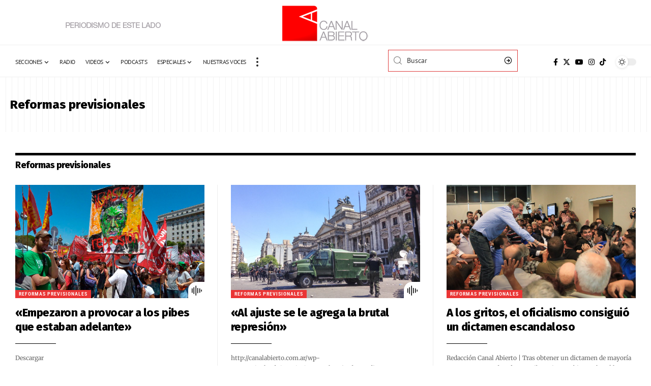

--- FILE ---
content_type: text/html; charset=UTF-8
request_url: https://canalabierto.com.ar/category/noticias/perspectiva/reformas-previsionales/page/2/
body_size: 17538
content:
<!DOCTYPE html>
<html lang="es">
<head>
    <meta charset="UTF-8" />
    <meta http-equiv="X-UA-Compatible" content="IE=edge" />
	<meta name="viewport" content="width=device-width, initial-scale=1.0" />
    <link rel="profile" href="https://gmpg.org/xfn/11" />
	<title>Reformas previsionales &#8211; Página 2 &#8211; Canal Abierto</title>
<meta name='robots' content='max-image-preview:large' />
	<style>img:is([sizes="auto" i], [sizes^="auto," i]) { contain-intrinsic-size: 3000px 1500px }</style>
	<link rel="preconnect" href="https://fonts.gstatic.com" crossorigin><link rel="preload" as="style" onload="this.onload=null;this.rel='stylesheet'" id="rb-preload-gfonts" href="https://fonts.googleapis.com/css?family=Merriweather%3A400%2C700%2C900%2C300italic%2C400italic%2C700italic%2C900italic%7CFira+Sans%3A800%2C700%2C%7CPT+Sans%3A%2C700%2C400%7CTitillium+Web%3A400%2C600%2C700&amp;display=swap" crossorigin><noscript><link rel="stylesheet" href="https://fonts.googleapis.com/css?family=Merriweather%3A400%2C700%2C900%2C300italic%2C400italic%2C700italic%2C900italic%7CFira+Sans%3A800%2C700%2C%7CPT+Sans%3A%2C700%2C400%7CTitillium+Web%3A400%2C600%2C700&amp;display=swap"></noscript><link rel="alternate" type="application/rss+xml" title="Canal Abierto &raquo; Feed" href="https://canalabierto.com.ar/feed/" />
<link rel="alternate" type="application/rss+xml" title="Canal Abierto &raquo; Feed de los comentarios" href="https://canalabierto.com.ar/comments/feed/" />
<link rel="alternate" type="application/rss+xml" title="Canal Abierto &raquo; Categoría Reformas previsionales del feed" href="https://canalabierto.com.ar/category/noticias/perspectiva/reformas-previsionales/feed/" />
<script data-jetpack-boost="ignore" type="application/ld+json">{
    "@context": "https://schema.org",
    "@type": "Organization",
    "legalName": "Canal Abierto",
    "url": "https://canalabierto.com.ar/",
    "email": "redaccion@canalabierto.com.ar",
    "sameAs": [
        "https://www.facebook.com/canalabierto",
        "https://x.com/canalabiertoar",
        "https://www.instagram.com/canalabierto/?hl=es",
        "https://www.youtube.com/@canalabierto/videos"
    ]
}</script>

<link rel='stylesheet' id='all-css-84b37d5cf1ff6b9a056f529fd68a0ef7' href='https://canalabierto.com.ar/wp-content/boost-cache/static/702cc7e04f.min.css' type='text/css' media='all' />
<style id='foxiz-style-inline-css'>
:root {--body-family:Merriweather;--body-fweight:400;--body-fcolor:#000000;--body-fsize:16px;--h1-family:Fira Sans;--h1-fweight:800;--h1-fsize:24px;--h2-family:Fira Sans;--h2-fweight:800;--h2-fsize:24px;--h2-fspace:-0.02083em;--h3-family:Fira Sans;--h3-fweight:800;--h3-fsize:19px;--h3-fspace:-0.02105em;--h4-family:Fira Sans;--h4-fweight:800;--h4-fsize:15px;--h5-family:Fira Sans;--h5-fweight:800;--h5-fsize:14px;--h6-family:Fira Sans;--h6-fweight:700;--h6-fsize:13px;--cat-family:PT Sans;--cat-transform:uppercase;--cat-fspace:1px;--meta-family:Titillium Web;--meta-fweight:400;--meta-transform:uppercase;--meta-fsize:10px;--meta-fspace:0.05000em;--meta-b-family:Titillium Web;--meta-b-fweight:600;--meta-b-transform:uppercase;--meta-b-fspace:.5px;--input-family:PT Sans;--input-fweight:400;--btn-family:PT Sans;--btn-fweight:700;--menu-family:Titillium Web;--menu-fweight:700;--menu-transform:uppercase;--menu-fsize:12px;--menu-fspace:0.04167em;--submenu-family:Titillium Web;--submenu-fweight:400;--submenu-transform:none;--submenu-fsize:13px;--dwidgets-family:PT Sans;--dwidgets-transform:uppercase;--dwidgets-fspace:1px;--headline-family:Fira Sans;--headline-fweight:700;--headline-transform:none;--headline-fsize:34px;--headline-fspace:-0.02941em;--tagline-family:Merriweather;--tagline-fweight:400;--tagline-fsize:17px;--tagline-fheight:1.471;--heading-family:Fira Sans;--heading-fspace:-.5px;--subheading-family:Merriweather;--subheading-fweight:400;--quote-family:Merriweather;--quote-fweight:700;--quote-fspace:-.5px;--excerpt-fsize : 12px;--headline-s-fsize : 34px;--tagline-s-fsize : 17px;}@media (max-width: 1024px) {body {--body-fsize : 16px;--h1-fsize : 27px;--h2-fsize : 22px;--h3-fsize : 18px;--h4-fsize : 14px;--h5-fsize : 13px;--h6-fsize : 13px;--meta-fsize : 10px;--excerpt-fsize : 11px;--headline-fsize : 32px;--headline-s-fsize : 32px;--tagline-fsize : 15px;--tagline-s-fsize : 15px;}}@media (max-width: 767px) {body {--body-fsize : 15px;--h1-fsize : 24px;--h2-fsize : 21px;--h3-fsize : 17px;--h4-fsize : 14px;--h5-fsize : 13px;--h6-fsize : 13px;--meta-fsize : 10px;--excerpt-fsize : 11px;--headline-fsize : 27px;--headline-s-fsize : 27px;--tagline-fsize : 12px;--tagline-s-fsize : 12px;}}:root {--g-color :#bf1d0f;--g-color-90 :#bf1d0fe6;--dark-accent :#000000;--dark-accent-90 :#000000e6;--dark-accent-0 :#00000000;--video-color :#dd3333;--indicator-bg-from :#dd3333;--indicator-bg-to :#66634c;}[data-theme="dark"], .light-scheme {--solid-white :#030e14;--dark-accent :#01131d;--dark-accent-90 :#01131de6;--dark-accent-0 :#01131d00;}.is-hd-1, .is-hd-2, .is-hd-3 {--subnav-bg: #000000;--subnav-bg-from: #000000;--subnav-bg-to: #000000;--subnav-color :#ffffff;--subnav-color-10 :#ffffff1a;--subnav-color-h :#dddddd;}[data-theme="dark"].is-hd-1, [data-theme="dark"].is-hd-2,[data-theme="dark"].is-hd-3 {--subnav-bg: #000000;--subnav-bg-from: #000000;--subnav-bg-to: #000000;--subnav-color :#ffffff;--subnav-color-10 :#ffffff1a;--subnav-color-h :#dddddd;}[data-theme="dark"].is-hd-4 {--nav-bg: #191c20;--nav-bg-from: #191c20;--nav-bg-to: #191c20;}[data-theme="dark"].is-hd-5, [data-theme="dark"].is-hd-5:not(.sticky-on) {--nav-bg: #191c20;--nav-bg-from: #191c20;--nav-bg-to: #191c20;}[data-theme="dark"] {--mbnav-color :#f2f2f2;}.p-category {--cat-highlight : #ea3535;--cat-highlight-90 : #ea3535e6;}.p-category.category-id-335, .meta-category .category-335 {--cat-highlight : #dd3333;--cat-highlight-90 : #dd3333e6;--cat-fcolor : #ffffff;}[data-theme="dark"] .p-category.category-id-335,.light-scheme .p-category.category-id-335{--cat-highlight : #dd9933;--cat-highlight-90 : #dd9933e6;--cat-fcolor : #ffffff;}.category-335 .blog-content {--heading-sub-color : #dd3333;}.is-cbox-335 {--cbox-bg : #dd3333e6;}[data-theme="dark"] .is-cbox-335 {--cbox-bg : #dd9933e6;}:root {--privacy-bg-color :#dd1a1a;--privacy-color :#ffffff;--max-width-wo-sb : 860px;--round-3 :0px;--round-5 :0px;--round-7 :0px;--hyperlink-line-color :var(--g-color);--heading-sub-color :#000000;}[data-theme="dark"], .light-scheme {--heading-sub-color :#ffffff;}.breadcrumb-inner, .woocommerce-breadcrumb { font-family:Titillium Web;font-weight:600;}.p-readmore { font-family:PT Sans;font-weight:700;text-transform:uppercase;letter-spacing:1px;}.mobile-menu > li > a  { font-family:Titillium Web;font-weight:600;}.mobile-menu .sub-menu a, .logged-mobile-menu a { font-family:Titillium Web;font-weight:700;letter-spacing:.5px;}.mobile-qview a { font-family:Titillium Web;font-weight:700;}.search-header:before { background-repeat : no-repeat;background-size : cover;background-image : url(https://foxiz.themeruby.com/network/wp-content/uploads/2022/07/bg-search2.png);background-attachment : scroll;background-position : center center;}[data-theme="dark"] .search-header:before { background-repeat : no-repeat;background-size : cover;background-image : url(https://foxiz.themeruby.com/network/wp-content/uploads/2021/09/search-bgd.jpg);background-attachment : scroll;background-position : center center;}.footer-has-bg { background-color : #0000000a;}.amp-footer .footer-logo { height :40px; }#amp-mobile-version-switcher { display: none; }.menu-item-71946 span.menu-sub-title { color: #fff !important;}.menu-item-71946 span.menu-sub-title { background-color: #1485ff;}
</style>
<style id='wp-emoji-styles-inline-css'>

	img.wp-smiley, img.emoji {
		display: inline !important;
		border: none !important;
		box-shadow: none !important;
		height: 1em !important;
		width: 1em !important;
		margin: 0 0.07em !important;
		vertical-align: -0.1em !important;
		background: none !important;
		padding: 0 !important;
	}
</style>
<style id='pdfemb-pdf-embedder-viewer-style-inline-css'>
.wp-block-pdfemb-pdf-embedder-viewer{max-width:none}

</style>
<style id='classic-theme-styles-inline-css'>
/*! This file is auto-generated */
.wp-block-button__link{color:#fff;background-color:#32373c;border-radius:9999px;box-shadow:none;text-decoration:none;padding:calc(.667em + 2px) calc(1.333em + 2px);font-size:1.125em}.wp-block-file__button{background:#32373c;color:#fff;text-decoration:none}
</style>
<style id='global-styles-inline-css'>
:root{--wp--preset--aspect-ratio--square: 1;--wp--preset--aspect-ratio--4-3: 4/3;--wp--preset--aspect-ratio--3-4: 3/4;--wp--preset--aspect-ratio--3-2: 3/2;--wp--preset--aspect-ratio--2-3: 2/3;--wp--preset--aspect-ratio--16-9: 16/9;--wp--preset--aspect-ratio--9-16: 9/16;--wp--preset--color--black: #000000;--wp--preset--color--cyan-bluish-gray: #abb8c3;--wp--preset--color--white: #ffffff;--wp--preset--color--pale-pink: #f78da7;--wp--preset--color--vivid-red: #cf2e2e;--wp--preset--color--luminous-vivid-orange: #ff6900;--wp--preset--color--luminous-vivid-amber: #fcb900;--wp--preset--color--light-green-cyan: #7bdcb5;--wp--preset--color--vivid-green-cyan: #00d084;--wp--preset--color--pale-cyan-blue: #8ed1fc;--wp--preset--color--vivid-cyan-blue: #0693e3;--wp--preset--color--vivid-purple: #9b51e0;--wp--preset--gradient--vivid-cyan-blue-to-vivid-purple: linear-gradient(135deg,rgba(6,147,227,1) 0%,rgb(155,81,224) 100%);--wp--preset--gradient--light-green-cyan-to-vivid-green-cyan: linear-gradient(135deg,rgb(122,220,180) 0%,rgb(0,208,130) 100%);--wp--preset--gradient--luminous-vivid-amber-to-luminous-vivid-orange: linear-gradient(135deg,rgba(252,185,0,1) 0%,rgba(255,105,0,1) 100%);--wp--preset--gradient--luminous-vivid-orange-to-vivid-red: linear-gradient(135deg,rgba(255,105,0,1) 0%,rgb(207,46,46) 100%);--wp--preset--gradient--very-light-gray-to-cyan-bluish-gray: linear-gradient(135deg,rgb(238,238,238) 0%,rgb(169,184,195) 100%);--wp--preset--gradient--cool-to-warm-spectrum: linear-gradient(135deg,rgb(74,234,220) 0%,rgb(151,120,209) 20%,rgb(207,42,186) 40%,rgb(238,44,130) 60%,rgb(251,105,98) 80%,rgb(254,248,76) 100%);--wp--preset--gradient--blush-light-purple: linear-gradient(135deg,rgb(255,206,236) 0%,rgb(152,150,240) 100%);--wp--preset--gradient--blush-bordeaux: linear-gradient(135deg,rgb(254,205,165) 0%,rgb(254,45,45) 50%,rgb(107,0,62) 100%);--wp--preset--gradient--luminous-dusk: linear-gradient(135deg,rgb(255,203,112) 0%,rgb(199,81,192) 50%,rgb(65,88,208) 100%);--wp--preset--gradient--pale-ocean: linear-gradient(135deg,rgb(255,245,203) 0%,rgb(182,227,212) 50%,rgb(51,167,181) 100%);--wp--preset--gradient--electric-grass: linear-gradient(135deg,rgb(202,248,128) 0%,rgb(113,206,126) 100%);--wp--preset--gradient--midnight: linear-gradient(135deg,rgb(2,3,129) 0%,rgb(40,116,252) 100%);--wp--preset--font-size--small: 13px;--wp--preset--font-size--medium: 20px;--wp--preset--font-size--large: 36px;--wp--preset--font-size--x-large: 42px;--wp--preset--spacing--20: 0.44rem;--wp--preset--spacing--30: 0.67rem;--wp--preset--spacing--40: 1rem;--wp--preset--spacing--50: 1.5rem;--wp--preset--spacing--60: 2.25rem;--wp--preset--spacing--70: 3.38rem;--wp--preset--spacing--80: 5.06rem;--wp--preset--shadow--natural: 6px 6px 9px rgba(0, 0, 0, 0.2);--wp--preset--shadow--deep: 12px 12px 50px rgba(0, 0, 0, 0.4);--wp--preset--shadow--sharp: 6px 6px 0px rgba(0, 0, 0, 0.2);--wp--preset--shadow--outlined: 6px 6px 0px -3px rgba(255, 255, 255, 1), 6px 6px rgba(0, 0, 0, 1);--wp--preset--shadow--crisp: 6px 6px 0px rgba(0, 0, 0, 1);}:where(.is-layout-flex){gap: 0.5em;}:where(.is-layout-grid){gap: 0.5em;}body .is-layout-flex{display: flex;}.is-layout-flex{flex-wrap: wrap;align-items: center;}.is-layout-flex > :is(*, div){margin: 0;}body .is-layout-grid{display: grid;}.is-layout-grid > :is(*, div){margin: 0;}:where(.wp-block-columns.is-layout-flex){gap: 2em;}:where(.wp-block-columns.is-layout-grid){gap: 2em;}:where(.wp-block-post-template.is-layout-flex){gap: 1.25em;}:where(.wp-block-post-template.is-layout-grid){gap: 1.25em;}.has-black-color{color: var(--wp--preset--color--black) !important;}.has-cyan-bluish-gray-color{color: var(--wp--preset--color--cyan-bluish-gray) !important;}.has-white-color{color: var(--wp--preset--color--white) !important;}.has-pale-pink-color{color: var(--wp--preset--color--pale-pink) !important;}.has-vivid-red-color{color: var(--wp--preset--color--vivid-red) !important;}.has-luminous-vivid-orange-color{color: var(--wp--preset--color--luminous-vivid-orange) !important;}.has-luminous-vivid-amber-color{color: var(--wp--preset--color--luminous-vivid-amber) !important;}.has-light-green-cyan-color{color: var(--wp--preset--color--light-green-cyan) !important;}.has-vivid-green-cyan-color{color: var(--wp--preset--color--vivid-green-cyan) !important;}.has-pale-cyan-blue-color{color: var(--wp--preset--color--pale-cyan-blue) !important;}.has-vivid-cyan-blue-color{color: var(--wp--preset--color--vivid-cyan-blue) !important;}.has-vivid-purple-color{color: var(--wp--preset--color--vivid-purple) !important;}.has-black-background-color{background-color: var(--wp--preset--color--black) !important;}.has-cyan-bluish-gray-background-color{background-color: var(--wp--preset--color--cyan-bluish-gray) !important;}.has-white-background-color{background-color: var(--wp--preset--color--white) !important;}.has-pale-pink-background-color{background-color: var(--wp--preset--color--pale-pink) !important;}.has-vivid-red-background-color{background-color: var(--wp--preset--color--vivid-red) !important;}.has-luminous-vivid-orange-background-color{background-color: var(--wp--preset--color--luminous-vivid-orange) !important;}.has-luminous-vivid-amber-background-color{background-color: var(--wp--preset--color--luminous-vivid-amber) !important;}.has-light-green-cyan-background-color{background-color: var(--wp--preset--color--light-green-cyan) !important;}.has-vivid-green-cyan-background-color{background-color: var(--wp--preset--color--vivid-green-cyan) !important;}.has-pale-cyan-blue-background-color{background-color: var(--wp--preset--color--pale-cyan-blue) !important;}.has-vivid-cyan-blue-background-color{background-color: var(--wp--preset--color--vivid-cyan-blue) !important;}.has-vivid-purple-background-color{background-color: var(--wp--preset--color--vivid-purple) !important;}.has-black-border-color{border-color: var(--wp--preset--color--black) !important;}.has-cyan-bluish-gray-border-color{border-color: var(--wp--preset--color--cyan-bluish-gray) !important;}.has-white-border-color{border-color: var(--wp--preset--color--white) !important;}.has-pale-pink-border-color{border-color: var(--wp--preset--color--pale-pink) !important;}.has-vivid-red-border-color{border-color: var(--wp--preset--color--vivid-red) !important;}.has-luminous-vivid-orange-border-color{border-color: var(--wp--preset--color--luminous-vivid-orange) !important;}.has-luminous-vivid-amber-border-color{border-color: var(--wp--preset--color--luminous-vivid-amber) !important;}.has-light-green-cyan-border-color{border-color: var(--wp--preset--color--light-green-cyan) !important;}.has-vivid-green-cyan-border-color{border-color: var(--wp--preset--color--vivid-green-cyan) !important;}.has-pale-cyan-blue-border-color{border-color: var(--wp--preset--color--pale-cyan-blue) !important;}.has-vivid-cyan-blue-border-color{border-color: var(--wp--preset--color--vivid-cyan-blue) !important;}.has-vivid-purple-border-color{border-color: var(--wp--preset--color--vivid-purple) !important;}.has-vivid-cyan-blue-to-vivid-purple-gradient-background{background: var(--wp--preset--gradient--vivid-cyan-blue-to-vivid-purple) !important;}.has-light-green-cyan-to-vivid-green-cyan-gradient-background{background: var(--wp--preset--gradient--light-green-cyan-to-vivid-green-cyan) !important;}.has-luminous-vivid-amber-to-luminous-vivid-orange-gradient-background{background: var(--wp--preset--gradient--luminous-vivid-amber-to-luminous-vivid-orange) !important;}.has-luminous-vivid-orange-to-vivid-red-gradient-background{background: var(--wp--preset--gradient--luminous-vivid-orange-to-vivid-red) !important;}.has-very-light-gray-to-cyan-bluish-gray-gradient-background{background: var(--wp--preset--gradient--very-light-gray-to-cyan-bluish-gray) !important;}.has-cool-to-warm-spectrum-gradient-background{background: var(--wp--preset--gradient--cool-to-warm-spectrum) !important;}.has-blush-light-purple-gradient-background{background: var(--wp--preset--gradient--blush-light-purple) !important;}.has-blush-bordeaux-gradient-background{background: var(--wp--preset--gradient--blush-bordeaux) !important;}.has-luminous-dusk-gradient-background{background: var(--wp--preset--gradient--luminous-dusk) !important;}.has-pale-ocean-gradient-background{background: var(--wp--preset--gradient--pale-ocean) !important;}.has-electric-grass-gradient-background{background: var(--wp--preset--gradient--electric-grass) !important;}.has-midnight-gradient-background{background: var(--wp--preset--gradient--midnight) !important;}.has-small-font-size{font-size: var(--wp--preset--font-size--small) !important;}.has-medium-font-size{font-size: var(--wp--preset--font-size--medium) !important;}.has-large-font-size{font-size: var(--wp--preset--font-size--large) !important;}.has-x-large-font-size{font-size: var(--wp--preset--font-size--x-large) !important;}
:where(.wp-block-post-template.is-layout-flex){gap: 1.25em;}:where(.wp-block-post-template.is-layout-grid){gap: 1.25em;}
:where(.wp-block-columns.is-layout-flex){gap: 2em;}:where(.wp-block-columns.is-layout-grid){gap: 2em;}
:root :where(.wp-block-pullquote){font-size: 1.5em;line-height: 1.6;}
</style>



<link rel="preload" href="https://canalabierto.com.ar/wp-content/themes/foxiz/assets/fonts/icons.woff2?2.2.0" as="font" type="font/woff2" crossorigin="anonymous"> <link rel="https://api.w.org/" href="https://canalabierto.com.ar/wp-json/" /><link rel="alternate" title="JSON" type="application/json" href="https://canalabierto.com.ar/wp-json/wp/v2/categories/1083" /><link rel="EditURI" type="application/rsd+xml" title="RSD" href="https://canalabierto.com.ar/xmlrpc.php?rsd" />
<meta name="generator" content="WordPress 6.7.4" />
				<!-- Google Tag Manager -->
				<!-- End Google Tag Manager -->
			<meta name="generator" content="Elementor 3.34.1; features: e_font_icon_svg, additional_custom_breakpoints; settings: css_print_method-external, google_font-enabled, font_display-swap">
<script data-jetpack-boost="ignore" type="application/ld+json">{
    "@context": "https://schema.org",
    "@type": "WebSite",
    "@id": "https://canalabierto.com.ar/#website",
    "url": "https://canalabierto.com.ar/",
    "name": "Canal Abierto",
    "potentialAction": {
        "@type": "SearchAction",
        "target": "https://canalabierto.com.ar/?s={search_term_string}",
        "query-input": "required name=search_term_string"
    }
}</script>
			<style>
				.e-con.e-parent:nth-of-type(n+4):not(.e-lazyloaded):not(.e-no-lazyload),
				.e-con.e-parent:nth-of-type(n+4):not(.e-lazyloaded):not(.e-no-lazyload) * {
					background-image: none !important;
				}
				@media screen and (max-height: 1024px) {
					.e-con.e-parent:nth-of-type(n+3):not(.e-lazyloaded):not(.e-no-lazyload),
					.e-con.e-parent:nth-of-type(n+3):not(.e-lazyloaded):not(.e-no-lazyload) * {
						background-image: none !important;
					}
				}
				@media screen and (max-height: 640px) {
					.e-con.e-parent:nth-of-type(n+2):not(.e-lazyloaded):not(.e-no-lazyload),
					.e-con.e-parent:nth-of-type(n+2):not(.e-lazyloaded):not(.e-no-lazyload) * {
						background-image: none !important;
					}
				}
			</style>
			<!-- No hay ninguna versión amphtml disponible para esta URL. -->			<meta property="og:title" content="Reformas previsionales &#8211; Página 2 &#8211; Canal Abierto"/>
			<meta property="og:url" content="https://canalabierto.com.ar/category/noticias/perspectiva/reformas-previsionales/page/2"/>
			<meta property="og:site_name" content="Canal Abierto"/>
							<meta property="og:image" content="https://canalabierto.com.ar/wp-content/uploads/2024/02/logo-ca1.jpg"/>
			<script data-jetpack-boost="ignore" type="application/ld+json">{"@context":"http://schema.org","@type":"BreadcrumbList","itemListElement":[{"@type":"ListItem","position":5,"item":{"@id":"https://canalabierto.com.ar/category/noticias/perspectiva/reformas-previsionales/","name":"Reformas previsionales"}},{"@type":"ListItem","position":4,"item":{"@id":"https://canalabierto.com.ar/category/noticias/perspectiva/","name":"Perspectiva"}},{"@type":"ListItem","position":3,"item":{"@id":"https://canalabierto.com.ar/category/noticias/","name":"Noticias"}},{"@type":"ListItem","position":2,"item":{"@id":"https://canalabierto.com.ar/blog/","name":"Blog"}},{"@type":"ListItem","position":1,"item":{"@id":"https://canalabierto.com.ar","name":"Canal Abierto"}}]}</script>
<link rel="icon" href="https://canalabierto.com.ar/wp-content/uploads/2017/01/canal-abierto-ico-50x50.png" sizes="32x32" />
<link rel="icon" href="https://canalabierto.com.ar/wp-content/uploads/2017/01/canal-abierto-ico.png" sizes="192x192" />
<link rel="apple-touch-icon" href="https://canalabierto.com.ar/wp-content/uploads/2017/01/canal-abierto-ico.png" />
<meta name="msapplication-TileImage" content="https://canalabierto.com.ar/wp-content/uploads/2017/01/canal-abierto-ico.png" />
</head>
<body class="archive paged category category-reformas-previsionales category-1083 wp-embed-responsive paged-2 category-paged-2 eio-default elementor-default elementor-kit-71858 menu-ani-1 hover-ani-6 btn-ani-1 is-rm-bg lmeta-dot is-hd-rb_template is-backtop " data-theme="default">
			<!-- Google Tag Manager (noscript) -->
			<noscript>
				<iframe src="https://www.googletagmanager.com/ns.html?id=GTM-KG7CHRKC" height="0" width="0" style="display:none;visibility:hidden"></iframe>
			</noscript><!-- End Google Tag Manager (noscript) -->
			<div class="site-outer">
			<div id="site-header" class="header-wrap rb-section header-template">
				<div class="navbar-outer navbar-template-outer">
			<div id="header-template-holder"><div class="header-template-inner">		<div data-elementor-type="wp-post" data-elementor-id="71980" class="elementor elementor-71980">
						<section class="elementor-section elementor-top-section elementor-element elementor-element-a6d6c35 elementor-section-full_width e-section-sticky is-smart-sticky elementor-section-height-default elementor-section-height-default" data-id="a6d6c35" data-element_type="section" data-settings="{&quot;header_sticky&quot;:&quot;section-sticky&quot;,&quot;background_background&quot;:&quot;classic&quot;}">
						<div class="elementor-container elementor-column-gap-custom">
					<div class="elementor-column elementor-col-33 elementor-top-column elementor-element elementor-element-aa31343" data-id="aa31343" data-element_type="column">
			<div class="elementor-widget-wrap elementor-element-populated">
						<div class="elementor-element elementor-element-f47dcef elementor-widget elementor-widget-image" data-id="f47dcef" data-element_type="widget" data-widget_type="image.default">
				<div class="elementor-widget-container">
															<img src="https://canalabierto.com.ar/wp-content/uploads/2022/06/periodismo2.png" title="periodismo2" alt="periodismo2" loading="lazy" />															</div>
				</div>
					</div>
		</div>
				<div class="elementor-column elementor-col-33 elementor-top-column elementor-element elementor-element-5e2eb5e" data-id="5e2eb5e" data-element_type="column">
			<div class="elementor-widget-wrap elementor-element-populated">
						<div class="elementor-element elementor-element-7c491ac elementor-widget elementor-widget-foxiz-logo" data-id="7c491ac" data-element_type="widget" data-widget_type="foxiz-logo.default">
				<div class="elementor-widget-container">
							<div class="the-logo">
			<a href="https://canalabierto.com.ar/">
									<img loading="eager" decoding="async" data-mode="default" width="169" height="74" src="https://canalabierto.com.ar/wp-content/uploads/2022/06/logo-CA-169x74-1.png" alt="Canal Abierto"/>
					<img loading="eager" decoding="async" data-mode="dark" width="169" height="74" src="https://canalabierto.com.ar/wp-content/uploads/2022/06/logo-CA-169x74-1.png" alt=""/>
							</a>
					</div>
						</div>
				</div>
					</div>
		</div>
				<div class="elementor-column elementor-col-33 elementor-top-column elementor-element elementor-element-6bc4c9f" data-id="6bc4c9f" data-element_type="column">
			<div class="elementor-widget-wrap">
							</div>
		</div>
					</div>
		</section>
				<section class="elementor-section elementor-top-section elementor-element elementor-element-f2a1973 elementor-section-full_width e-section-sticky is-smart-sticky elementor-section-height-default elementor-section-height-default" data-id="f2a1973" data-element_type="section" data-settings="{&quot;header_sticky&quot;:&quot;section-sticky&quot;,&quot;background_background&quot;:&quot;classic&quot;}">
							<div class="elementor-background-overlay"></div>
							<div class="elementor-container elementor-column-gap-custom">
					<div class="elementor-column elementor-col-33 elementor-top-column elementor-element elementor-element-b086023" data-id="b086023" data-element_type="column">
			<div class="elementor-widget-wrap elementor-element-populated">
						<div class="elementor-element elementor-element-b53a9ea elementor-widget__width-auto is-divider-none elementor-widget elementor-widget-foxiz-navigation" data-id="b53a9ea" data-element_type="widget" data-widget_type="foxiz-navigation.default">
				<div class="elementor-widget-container">
							<nav id="site-navigation" class="main-menu-wrap template-menu" aria-label="main menu">
			<ul id="menu-menu-principal" class="main-menu rb-menu large-menu" itemscope itemtype="https://www.schema.org/SiteNavigationElement"><li id="menu-item-46849" class="menu-item menu-item-type-custom menu-item-object-custom menu-item-has-children menu-item-46849"><a href="#"><span>Secciones</span></a>
<ul class="sub-menu">
	<li id="menu-item-46850" class="menu-item menu-item-type-taxonomy menu-item-object-category menu-item-46850"><a href="https://canalabierto.com.ar/category/noticias/ambiente/"><span>Ambiente</span></a></li>
	<li id="menu-item-249" class="menu-item menu-item-type-taxonomy menu-item-object-category menu-item-has-children menu-item-249"><a href="https://canalabierto.com.ar/category/noticias/cultura/"><span>Cultura</span></a>
	<ul class="sub-menu">
		<li id="menu-item-21945" class="menu-item menu-item-type-taxonomy menu-item-object-category menu-item-has-children menu-item-21945"><a href="https://canalabierto.com.ar/category/noticias/cultura/musica/"><span>Música</span></a>
		<ul class="sub-menu">
			<li id="menu-item-21948" class="menu-item menu-item-type-taxonomy menu-item-object-category menu-item-21948"><a href="https://canalabierto.com.ar/category/noticias/cultura/rock/"><span>Rock</span></a></li>
		</ul>
</li>
		<li id="menu-item-21946" class="menu-item menu-item-type-taxonomy menu-item-object-category menu-item-has-children menu-item-21946"><a href="https://canalabierto.com.ar/category/noticias/cultura/cine/"><span>Cine</span></a>
		<ul class="sub-menu">
			<li id="menu-item-21947" class="menu-item menu-item-type-taxonomy menu-item-object-category menu-item-21947"><a href="https://canalabierto.com.ar/category/noticias/cultura/documental/"><span>Documental</span></a></li>
		</ul>
</li>
		<li id="menu-item-22057" class="menu-item menu-item-type-taxonomy menu-item-object-category menu-item-22057"><a href="https://canalabierto.com.ar/category/noticias/cultura/teatro/"><span>Teatro</span></a></li>
		<li id="menu-item-22058" class="menu-item menu-item-type-taxonomy menu-item-object-category menu-item-22058"><a href="https://canalabierto.com.ar/category/noticias/cultura/literatura/"><span>Literatura</span></a></li>
	</ul>
</li>
	<li id="menu-item-52629" class="menu-item menu-item-type-taxonomy menu-item-object-category menu-item-has-children menu-item-52629"><a href="https://canalabierto.com.ar/category/noticias/deportes/"><span>Deportes</span></a>
	<ul class="sub-menu">
		<li id="menu-item-52630" class="menu-item menu-item-type-taxonomy menu-item-object-category menu-item-52630"><a href="https://canalabierto.com.ar/category/noticias/deportes/futbol/el-pelo-del-huevo/"><span>EL PELO DEL HUEVO</span></a></li>
	</ul>
</li>
	<li id="menu-item-46853" class="menu-item menu-item-type-taxonomy menu-item-object-category menu-item-has-children menu-item-46853"><a href="https://canalabierto.com.ar/category/noticias/politica/derechos-humanos/"><span>Derechos Humanos</span></a>
	<ul class="sub-menu">
		<li id="menu-item-46922" class="menu-item menu-item-type-taxonomy menu-item-object-category menu-item-46922"><a href="https://canalabierto.com.ar/category/noticias/politica/derechos-humanos/violencia-institucional/"><span>Violencia institucional</span></a></li>
	</ul>
</li>
	<li id="menu-item-46916" class="menu-item menu-item-type-taxonomy menu-item-object-category menu-item-46916"><a href="https://canalabierto.com.ar/category/noticias/educacion/"><span>Educación</span></a></li>
	<li id="menu-item-46903" class="menu-item menu-item-type-taxonomy menu-item-object-category menu-item-has-children menu-item-46903"><a href="https://canalabierto.com.ar/category/noticias/genero-noticias/"><span>Género</span></a>
	<ul class="sub-menu">
		<li id="menu-item-46918" class="menu-item menu-item-type-taxonomy menu-item-object-category menu-item-46918"><a href="https://canalabierto.com.ar/category/disidencias/"><span>Disidencias</span></a></li>
		<li id="menu-item-46919" class="menu-item menu-item-type-taxonomy menu-item-object-category menu-item-46919"><a href="https://canalabierto.com.ar/category/noticias/identidad-de-genero/"><span>Identidad de Género</span></a></li>
		<li id="menu-item-46904" class="menu-item menu-item-type-taxonomy menu-item-object-category menu-item-46904"><a href="https://canalabierto.com.ar/category/noticias/violencia-de-genero/"><span>Violencia de Genero</span></a></li>
	</ul>
</li>
	<li id="menu-item-46913" class="menu-item menu-item-type-taxonomy menu-item-object-category menu-item-46913"><a href="https://canalabierto.com.ar/category/noticias/politica/medios/"><span>Medios</span></a></li>
	<li id="menu-item-251" class="menu-item menu-item-type-taxonomy menu-item-object-category menu-item-has-children menu-item-251"><a href="https://canalabierto.com.ar/category/noticias/politica/"><span>Política</span></a>
	<ul class="sub-menu">
		<li id="menu-item-46896" class="menu-item menu-item-type-taxonomy menu-item-object-category menu-item-has-children menu-item-46896"><a href="https://canalabierto.com.ar/category/noticias/politica/economia/"><span>Economía</span></a>
		<ul class="sub-menu">
			<li id="menu-item-46897" class="menu-item menu-item-type-taxonomy menu-item-object-category menu-item-46897"><a href="https://canalabierto.com.ar/category/noticias/economia-social/"><span>Economía social</span></a></li>
		</ul>
</li>
		<li id="menu-item-46895" class="menu-item menu-item-type-taxonomy menu-item-object-category menu-item-46895"><a href="https://canalabierto.com.ar/category/noticias/politica/elecciones-noticias/"><span>Elecciones</span></a></li>
		<li id="menu-item-46888" class="menu-item menu-item-type-taxonomy menu-item-object-category menu-item-46888"><a href="https://canalabierto.com.ar/category/noticias/politica/soberania/"><span>Soberanía</span></a></li>
	</ul>
</li>
	<li id="menu-item-250" class="menu-item menu-item-type-taxonomy menu-item-object-category menu-item-has-children menu-item-250"><a href="https://canalabierto.com.ar/category/noticias/internacionales/"><span>Internacionales</span></a>
	<ul class="sub-menu">
		<li id="menu-item-31007" class="menu-item menu-item-type-taxonomy menu-item-object-category menu-item-has-children menu-item-31007"><a href="https://canalabierto.com.ar/category/noticias/internacionales/latinoamerica/"><span>Latinoamérica</span></a>
		<ul class="sub-menu">
			<li id="menu-item-31009" class="menu-item menu-item-type-taxonomy menu-item-object-category menu-item-31009"><a href="https://canalabierto.com.ar/category/noticias/internacionales/latinoamerica/bolivia/"><span>Bolivia</span></a></li>
			<li id="menu-item-31006" class="menu-item menu-item-type-taxonomy menu-item-object-category menu-item-31006"><a href="https://canalabierto.com.ar/category/noticias/internacionales/latinoamerica/brasil/"><span>Brasil</span></a></li>
			<li id="menu-item-46537" class="menu-item menu-item-type-taxonomy menu-item-object-category menu-item-46537"><a href="https://canalabierto.com.ar/category/noticias/internacionales/latinoamerica/colombia/"><span>Colombia</span></a></li>
			<li id="menu-item-46917" class="menu-item menu-item-type-taxonomy menu-item-object-category menu-item-46917"><a href="https://canalabierto.com.ar/category/noticias/internacionales/latinoamerica/cuba/"><span>Cuba</span></a></li>
			<li id="menu-item-31633" class="menu-item menu-item-type-taxonomy menu-item-object-category menu-item-31633"><a href="https://canalabierto.com.ar/category/noticias/internacionales/latinoamerica/chile/"><span>Chile</span></a></li>
			<li id="menu-item-31010" class="menu-item menu-item-type-taxonomy menu-item-object-category menu-item-31010"><a href="https://canalabierto.com.ar/category/noticias/internacionales/latinoamerica/ecuador/"><span>Ecuador</span></a></li>
			<li id="menu-item-31013" class="menu-item menu-item-type-taxonomy menu-item-object-category menu-item-31013"><a href="https://canalabierto.com.ar/category/noticias/internacionales/latinoamerica/mexico/"><span>Mexico</span></a></li>
			<li id="menu-item-31014" class="menu-item menu-item-type-taxonomy menu-item-object-category menu-item-31014"><a href="https://canalabierto.com.ar/category/noticias/internacionales/latinoamerica/nicaragua/"><span>Nicaragua</span></a></li>
			<li id="menu-item-31011" class="menu-item menu-item-type-taxonomy menu-item-object-category menu-item-31011"><a href="https://canalabierto.com.ar/category/noticias/internacionales/latinoamerica/paraguay/"><span>Paraguay</span></a></li>
			<li id="menu-item-44173" class="menu-item menu-item-type-taxonomy menu-item-object-category menu-item-44173"><a href="https://canalabierto.com.ar/category/noticias/internacionales/latinoamerica/peru/"><span>Perú</span></a></li>
			<li id="menu-item-31008" class="menu-item menu-item-type-taxonomy menu-item-object-category menu-item-31008"><a href="https://canalabierto.com.ar/category/noticias/internacionales/latinoamerica/uruguay/"><span>Uruguay</span></a></li>
			<li id="menu-item-31012" class="menu-item menu-item-type-taxonomy menu-item-object-category menu-item-31012"><a href="https://canalabierto.com.ar/category/noticias/internacionales/latinoamerica/venezuela/"><span>Venezuela</span></a></li>
		</ul>
</li>
		<li id="menu-item-46844" class="menu-item menu-item-type-taxonomy menu-item-object-category menu-item-46844"><a href="https://canalabierto.com.ar/category/noticias/internacionales/medio-oriente/"><span>Medio Oriente</span></a></li>
		<li id="menu-item-46845" class="menu-item menu-item-type-taxonomy menu-item-object-category menu-item-has-children menu-item-46845"><a href="https://canalabierto.com.ar/category/noticias/internacionales/europa/"><span>Europa</span></a>
		<ul class="sub-menu">
			<li id="menu-item-46847" class="menu-item menu-item-type-taxonomy menu-item-object-category menu-item-46847"><a href="https://canalabierto.com.ar/category/noticias/internacionales/europa/alemania/"><span>Alemania</span></a></li>
			<li id="menu-item-46848" class="menu-item menu-item-type-taxonomy menu-item-object-category menu-item-46848"><a href="https://canalabierto.com.ar/category/noticias/internacionales/europa/espana/"><span>España</span></a></li>
			<li id="menu-item-46846" class="menu-item menu-item-type-taxonomy menu-item-object-category menu-item-46846"><a href="https://canalabierto.com.ar/category/noticias/internacionales/europa/francia/"><span>Francia</span></a></li>
		</ul>
</li>
	</ul>
</li>
	<li id="menu-item-46854" class="menu-item menu-item-type-custom menu-item-object-custom menu-item-has-children menu-item-46854"><a href="#"><span>Provincias</span></a>
	<ul class="sub-menu">
		<li id="menu-item-46855" class="menu-item menu-item-type-taxonomy menu-item-object-category menu-item-46855"><a href="https://canalabierto.com.ar/category/noticias/politica/cordoba/"><span>Córdoba</span></a></li>
		<li id="menu-item-46859" class="menu-item menu-item-type-taxonomy menu-item-object-category menu-item-46859"><a href="https://canalabierto.com.ar/category/noticias/politica/chubut/"><span>Chubut</span></a></li>
		<li id="menu-item-46864" class="menu-item menu-item-type-taxonomy menu-item-object-category menu-item-46864"><a href="https://canalabierto.com.ar/category/noticias/entre-rios/"><span>Entre Rios</span></a></li>
		<li id="menu-item-46858" class="menu-item menu-item-type-taxonomy menu-item-object-category menu-item-46858"><a href="https://canalabierto.com.ar/category/noticias/formosa/"><span>Formosa</span></a></li>
		<li id="menu-item-46866" class="menu-item menu-item-type-taxonomy menu-item-object-category menu-item-46866"><a href="https://canalabierto.com.ar/category/noticias/jujuy/"><span>Jujuy</span></a></li>
		<li id="menu-item-46863" class="menu-item menu-item-type-taxonomy menu-item-object-category menu-item-46863"><a href="https://canalabierto.com.ar/category/noticias/politica/misiones/"><span>Misiones</span></a></li>
		<li id="menu-item-46857" class="menu-item menu-item-type-taxonomy menu-item-object-category menu-item-46857"><a href="https://canalabierto.com.ar/category/noticias/politica/rio-negro/"><span>Río Negro</span></a></li>
		<li id="menu-item-46856" class="menu-item menu-item-type-taxonomy menu-item-object-category menu-item-46856"><a href="https://canalabierto.com.ar/category/noticias/politica/salta/"><span>Salta</span></a></li>
		<li id="menu-item-46867" class="menu-item menu-item-type-taxonomy menu-item-object-category menu-item-46867"><a href="https://canalabierto.com.ar/category/noticias/politica/san-juan/"><span>San Juan</span></a></li>
		<li id="menu-item-46860" class="menu-item menu-item-type-taxonomy menu-item-object-category menu-item-46860"><a href="https://canalabierto.com.ar/category/noticias/santa-cruz-noticias/"><span>Santa Cruz</span></a></li>
		<li id="menu-item-46861" class="menu-item menu-item-type-taxonomy menu-item-object-category menu-item-46861"><a href="https://canalabierto.com.ar/category/noticias/santa-fe/"><span>Santa Fe</span></a></li>
		<li id="menu-item-46865" class="menu-item menu-item-type-taxonomy menu-item-object-category menu-item-46865"><a href="https://canalabierto.com.ar/category/noticias/santiago-del-estero/"><span>Santiago del Estero</span></a></li>
		<li id="menu-item-46862" class="menu-item menu-item-type-taxonomy menu-item-object-category menu-item-46862"><a href="https://canalabierto.com.ar/category/tierra-del-fuego/"><span>Tierra del Fuego</span></a></li>
	</ul>
</li>
	<li id="menu-item-46851" class="menu-item menu-item-type-taxonomy menu-item-object-category menu-item-46851"><a href="https://canalabierto.com.ar/category/noticias/politica/pueblos-originarios/"><span>Pueblos originarios</span></a></li>
	<li id="menu-item-46852" class="menu-item menu-item-type-taxonomy menu-item-object-category menu-item-46852"><a href="https://canalabierto.com.ar/category/noticias/politica/trabajadores/"><span>Trabajadores</span></a></li>
</ul>
</li>
<li id="menu-item-34031" class="menu-item menu-item-type-custom menu-item-object-custom menu-item-34031"><a href="https://canalabierto.com.ar/category/canal-abierto/canal-abierto-radio/"><span>RADIO</span></a></li>
<li id="menu-item-806" class="menu-item menu-item-type-custom menu-item-object-custom menu-item-has-children menu-item-806"><a href="http://canalabierto.com.ar/tag/video/"><span>Videos</span></a>
<ul class="sub-menu">
	<li id="menu-item-25691" class="menu-item menu-item-type-custom menu-item-object-custom menu-item-25691"><a href="http://canalabierto.com.ar/tag/minidoc/"><span>Documentales</span></a></li>
	<li id="menu-item-25702" class="menu-item menu-item-type-custom menu-item-object-custom menu-item-25702"><a href="http://canalabierto.com.ar/tag/cronicas/"><span>Crónicas</span></a></li>
	<li id="menu-item-39155" class="menu-item menu-item-type-custom menu-item-object-custom menu-item-39155"><a href="https://canalabierto.com.ar/tag/entrevista/"><span>Entrevistas</span></a></li>
	<li id="menu-item-25698" class="menu-item menu-item-type-taxonomy menu-item-object-category menu-item-25698"><a href="https://canalabierto.com.ar/category/noticias-en-1-minuto/"><span>Noticias en 1 minuto</span></a></li>
	<li id="menu-item-25700" class="menu-item menu-item-type-custom menu-item-object-custom menu-item-25700"><a href="http://canalabierto.com.ar/tag/informe-abierto/"><span>Informe Abierto</span></a></li>
	<li id="menu-item-39154" class="menu-item menu-item-type-taxonomy menu-item-object-category menu-item-39154"><a href="https://canalabierto.com.ar/category/noticias/web-serie/pensando-la-cosa/"><span>Pensando la cosa</span></a></li>
</ul>
</li>
<li id="menu-item-72924" class="menu-item menu-item-type-custom menu-item-object-custom menu-item-72924"><a href="https://canalabierto.com.ar/category/podcast/"><span>Podcasts</span></a></li>
<li id="menu-item-20687" class="menu-item menu-item-type-taxonomy menu-item-object-category menu-item-has-children menu-item-20687"><a href="https://canalabierto.com.ar/category/especiales/"><span>Especiales</span></a>
<ul class="sub-menu">
	<li id="menu-item-52862" class="menu-item menu-item-type-custom menu-item-object-custom menu-item-52862"><a href="https://canalabierto.com.ar/especiales/laclase"><span>Música: Ciclo de hip hop La Clase</span></a></li>
	<li id="menu-item-26831" class="menu-item menu-item-type-custom menu-item-object-custom menu-item-26831"><a href="http://canalabierto.com.ar/especiales/pensandolacosa"><span>Pensando la cosa</span></a></li>
	<li id="menu-item-46843" class="menu-item menu-item-type-custom menu-item-object-custom menu-item-46843"><a href="https://canalabierto.com.ar/especiales/hidrovia/"><span>Hidrovía Paraguay &#8211; Paraná</span></a></li>
	<li id="menu-item-38567" class="menu-item menu-item-type-custom menu-item-object-custom menu-item-38567"><a href="https://canalabierto.com.ar/especiales/alimentosparaelpueblo/"><span>Serie web: «Tierra para quien la trabaja &#8211; Alimentos para el pueblo»</span></a></li>
	<li id="menu-item-35100" class="menu-item menu-item-type-custom menu-item-object-custom menu-item-35100"><a href="https://canalabierto.com.ar/especiales/24Nora/"><span>24Nora &#8211; Documental</span></a></li>
	<li id="menu-item-35055" class="menu-item menu-item-type-custom menu-item-object-custom menu-item-35055"><a href="https://canalabierto.com.ar/especiales/DDHHyMovimientoObrero/"><span>Derechos Humanos y Movimiento Obrero</span></a></li>
	<li id="menu-item-21944" class="menu-item menu-item-type-taxonomy menu-item-object-category menu-item-21944"><a href="https://canalabierto.com.ar/category/especiales/en-directo/"><span>En directo</span></a></li>
	<li id="menu-item-20771" class="menu-item menu-item-type-taxonomy menu-item-object-category menu-item-20771"><a href="https://canalabierto.com.ar/category/fotogalerias/"><span>Fotogalerías</span></a></li>
	<li id="menu-item-14363" class="menu-item menu-item-type-custom menu-item-object-custom menu-item-14363"><a href="http://canalabierto.com.ar/tag/informes/"><span>Informes</span></a></li>
	<li id="menu-item-27229" class="menu-item menu-item-type-custom menu-item-object-custom menu-item-27229"><a href="https://www.canalabierto.com.ar/especiales/fracturaextrema/"><span>Fractura Extrema &#8211; Fracking sobre Vaca Muerta</span></a></li>
</ul>
</li>
<li id="menu-item-58675" class="menu-item menu-item-type-custom menu-item-object-custom menu-item-58675"><a href="https://canalabierto.com.ar/nuestras-voces/"><span>Nuestras Voces</span></a></li>
</ul>		<div class="more-section-outer menu-has-child-flex menu-has-child-mega-columns layout-col-3">
			<a class="more-trigger icon-holder" href="#" data-title="Más" aria-label="more">
				<span class="dots-icon"><span></span><span></span><span></span></span> </a>
			<div id="rb-more" class="more-section flex-dropdown">
				<div class="more-section-inner">
					<div class="more-content">
													<div class="mega-columns">
								<div class="widget_text more-col"><div id="custom_html-3" class="widget_text rb-section clearfix widget_custom_html"><div class="textwidget custom-html-widget"><img src="http://canalabierto.com.ar/wp-content/uploads/2020/02/ca-radio-gif.gif" width="" height="" alt=""/></div></div></div>							</div>
											</div>
									</div>
			</div>
		</div>
				</nav>
						</div>
				</div>
					</div>
		</div>
				<div class="elementor-column elementor-col-33 elementor-top-column elementor-element elementor-element-d898a47" data-id="d898a47" data-element_type="column" data-settings="{&quot;background_background&quot;:&quot;classic&quot;}">
			<div class="elementor-widget-wrap elementor-element-populated">
						<div class="elementor-element elementor-element-30b11b0 elementor-widget__width-initial elementor-widget elementor-widget-foxiz-search-icon" data-id="30b11b0" data-element_type="widget" data-widget_type="foxiz-search-icon.default">
				<div class="elementor-widget-container">
							<div class="header-search-form is-form-layout">
					<form method="get" action="https://canalabierto.com.ar/" class="rb-search-form"  data-search="post" data-limit="0" data-follow="0">
			<div class="search-form-inner">
									<span class="search-icon"><i class="rbi rbi-search" aria-hidden="true"></i></span>
								<span class="search-text"><input type="text" class="field" placeholder="Buscar" value="" name="s"/></span>
				<span class="rb-search-submit"><input type="submit" value="Buscar"/><i class="rbi rbi-cright" aria-hidden="true"></i></span>
							</div>
					</form>
			</div>
						</div>
				</div>
					</div>
		</div>
				<div class="elementor-column elementor-col-33 elementor-top-column elementor-element elementor-element-8eb96c9" data-id="8eb96c9" data-element_type="column">
			<div class="elementor-widget-wrap elementor-element-populated">
						<div class="elementor-element elementor-element-febb719 elementor-widget__width-auto elementor-widget elementor-widget-foxiz-social-list" data-id="febb719" data-element_type="widget" data-widget_type="foxiz-social-list.default">
				<div class="elementor-widget-container">
							<div class="header-social-list wnav-holder"><a class="social-link-facebook" aria-label="Facebook" data-title="Facebook" href="https://www.facebook.com/canalabierto" target="_blank" rel="noopener"><i class="rbi rbi-facebook" aria-hidden="true"></i></a><a class="social-link-twitter" aria-label="Twitter" data-title="Twitter" href="https://x.com/canalabiertoar" target="_blank" rel="noopener"><i class="rbi rbi-twitter" aria-hidden="true"></i></a><a class="social-link-youtube" aria-label="YouTube" data-title="YouTube" href="https://www.youtube.com/@canalabierto/videos" target="_blank" rel="noopener"><i class="rbi rbi-youtube" aria-hidden="true"></i></a><a class="social-link-instagram" aria-label="Instagram" data-title="Instagram" href="https://www.instagram.com/canalabierto/?hl=es" target="_blank" rel="noopener"><i class="rbi rbi-instagram" aria-hidden="true"></i></a><a class="social-link-custom social-link-1 social-link-Tiktok" data-title="Tiktok" aria-label="Tiktok" href="https://www.tiktok.com/@canalabierto" target="_blank" rel="noopener"><i class="rbi-tiktok" aria-hidden="true"></i></a></div>
					</div>
				</div>
				<div class="elementor-element elementor-element-1483296 elementor-widget__width-auto elementor-widget elementor-widget-foxiz-dark-mode-toggle" data-id="1483296" data-element_type="widget" data-widget_type="foxiz-dark-mode-toggle.default">
				<div class="elementor-widget-container">
							<div class="dark-mode-toggle-wrap">
			<div class="dark-mode-toggle">
                <span class="dark-mode-slide">
                    <i class="dark-mode-slide-btn mode-icon-dark" data-title="Switch to Light"><svg class="svg-icon svg-mode-dark" aria-hidden="true" role="img" focusable="false" xmlns="http://www.w3.org/2000/svg" viewBox="0 0 512 512"><path fill="currentColor" d="M507.681,209.011c-1.297-6.991-7.324-12.111-14.433-12.262c-7.104-0.122-13.347,4.711-14.936,11.643 c-15.26,66.497-73.643,112.94-141.978,112.94c-80.321,0-145.667-65.346-145.667-145.666c0-68.335,46.443-126.718,112.942-141.976 c6.93-1.59,11.791-7.826,11.643-14.934c-0.149-7.108-5.269-13.136-12.259-14.434C287.546,1.454,271.735,0,256,0 C187.62,0,123.333,26.629,74.98,74.981C26.628,123.333,0,187.62,0,256s26.628,132.667,74.98,181.019 C123.333,485.371,187.62,512,256,512s132.667-26.629,181.02-74.981C485.372,388.667,512,324.38,512,256 C512,240.278,510.546,224.469,507.681,209.011z" /></svg></i>
                    <i class="dark-mode-slide-btn mode-icon-default" data-title="Switch to Dark"><svg class="svg-icon svg-mode-light" aria-hidden="true" role="img" focusable="false" xmlns="http://www.w3.org/2000/svg" viewBox="0 0 232.447 232.447"><path fill="currentColor" d="M116.211,194.8c-4.143,0-7.5,3.357-7.5,7.5v22.643c0,4.143,3.357,7.5,7.5,7.5s7.5-3.357,7.5-7.5V202.3 C123.711,198.157,120.354,194.8,116.211,194.8z" /><path fill="currentColor" d="M116.211,37.645c4.143,0,7.5-3.357,7.5-7.5V7.505c0-4.143-3.357-7.5-7.5-7.5s-7.5,3.357-7.5,7.5v22.641 C108.711,34.288,112.068,37.645,116.211,37.645z" /><path fill="currentColor" d="M50.054,171.78l-16.016,16.008c-2.93,2.929-2.931,7.677-0.003,10.606c1.465,1.466,3.385,2.198,5.305,2.198 c1.919,0,3.838-0.731,5.302-2.195l16.016-16.008c2.93-2.929,2.931-7.677,0.003-10.606C57.731,168.852,52.982,168.851,50.054,171.78 z" /><path fill="currentColor" d="M177.083,62.852c1.919,0,3.838-0.731,5.302-2.195L198.4,44.649c2.93-2.929,2.931-7.677,0.003-10.606 c-2.93-2.932-7.679-2.931-10.607-0.003l-16.016,16.008c-2.93,2.929-2.931,7.677-0.003,10.607 C173.243,62.12,175.163,62.852,177.083,62.852z" /><path fill="currentColor" d="M37.645,116.224c0-4.143-3.357-7.5-7.5-7.5H7.5c-4.143,0-7.5,3.357-7.5,7.5s3.357,7.5,7.5,7.5h22.645 C34.287,123.724,37.645,120.366,37.645,116.224z" /><path fill="currentColor" d="M224.947,108.724h-22.652c-4.143,0-7.5,3.357-7.5,7.5s3.357,7.5,7.5,7.5h22.652c4.143,0,7.5-3.357,7.5-7.5 S229.09,108.724,224.947,108.724z" /><path fill="currentColor" d="M50.052,60.655c1.465,1.465,3.384,2.197,5.304,2.197c1.919,0,3.839-0.732,5.303-2.196c2.93-2.929,2.93-7.678,0.001-10.606 L44.652,34.042c-2.93-2.93-7.679-2.929-10.606-0.001c-2.93,2.929-2.93,7.678-0.001,10.606L50.052,60.655z" /><path fill="currentColor" d="M182.395,171.782c-2.93-2.929-7.679-2.93-10.606-0.001c-2.93,2.929-2.93,7.678-0.001,10.607l16.007,16.008 c1.465,1.465,3.384,2.197,5.304,2.197c1.919,0,3.839-0.732,5.303-2.196c2.93-2.929,2.93-7.678,0.001-10.607L182.395,171.782z" /><path fill="currentColor" d="M116.22,48.7c-37.232,0-67.523,30.291-67.523,67.523s30.291,67.523,67.523,67.523s67.522-30.291,67.522-67.523 S153.452,48.7,116.22,48.7z M116.22,168.747c-28.962,0-52.523-23.561-52.523-52.523S87.258,63.7,116.22,63.7 c28.961,0,52.522,23.562,52.522,52.523S145.181,168.747,116.22,168.747z" /></svg></i>
                </span>
			</div>
		</div>
						</div>
				</div>
					</div>
		</div>
					</div>
		</section>
				</div>
		</div>		<div id="header-mobile" class="header-mobile">
			<div class="header-mobile-wrap">
						<div class="mbnav mbnav-center edge-padding">
			<div class="navbar-left">
						<div class="mobile-toggle-wrap">
							<a href="#" class="mobile-menu-trigger" aria-label="mobile trigger">		<span class="burger-icon"><span></span><span></span><span></span></span>
	</a>
					</div>
				</div>
			<div class="navbar-center">
						<div class="mobile-logo-wrap is-image-logo site-branding">
			<a href="https://canalabierto.com.ar/" title="Canal Abierto">
				<img class="logo-default" data-mode="default" height="137" width="300" src="https://canalabierto.com.ar/wp-content/uploads/2024/01/logo-canal-abierto-header.png" alt="Canal Abierto" decoding="async" loading="eager"><img fetchpriority="high" class="logo-dark" data-mode="dark" height="177" width="390" src="https://canalabierto.com.ar/wp-content/uploads/2024/02/LOGO-CA-SOBRE-NEGR1.png" alt="Canal Abierto" decoding="async" loading="eager">			</a>
		</div>
					</div>
			<div class="navbar-right">
						<a href="#" class="mobile-menu-trigger mobile-search-icon" aria-label="search"><i class="rbi rbi-search" aria-hidden="true"></i></a>
			<div class="dark-mode-toggle-wrap">
			<div class="dark-mode-toggle">
                <span class="dark-mode-slide">
                    <i class="dark-mode-slide-btn mode-icon-dark" data-title="Switch to Light"><svg class="svg-icon svg-mode-dark" aria-hidden="true" role="img" focusable="false" xmlns="http://www.w3.org/2000/svg" viewBox="0 0 512 512"><path fill="currentColor" d="M507.681,209.011c-1.297-6.991-7.324-12.111-14.433-12.262c-7.104-0.122-13.347,4.711-14.936,11.643 c-15.26,66.497-73.643,112.94-141.978,112.94c-80.321,0-145.667-65.346-145.667-145.666c0-68.335,46.443-126.718,112.942-141.976 c6.93-1.59,11.791-7.826,11.643-14.934c-0.149-7.108-5.269-13.136-12.259-14.434C287.546,1.454,271.735,0,256,0 C187.62,0,123.333,26.629,74.98,74.981C26.628,123.333,0,187.62,0,256s26.628,132.667,74.98,181.019 C123.333,485.371,187.62,512,256,512s132.667-26.629,181.02-74.981C485.372,388.667,512,324.38,512,256 C512,240.278,510.546,224.469,507.681,209.011z" /></svg></i>
                    <i class="dark-mode-slide-btn mode-icon-default" data-title="Switch to Dark"><svg class="svg-icon svg-mode-light" aria-hidden="true" role="img" focusable="false" xmlns="http://www.w3.org/2000/svg" viewBox="0 0 232.447 232.447"><path fill="currentColor" d="M116.211,194.8c-4.143,0-7.5,3.357-7.5,7.5v22.643c0,4.143,3.357,7.5,7.5,7.5s7.5-3.357,7.5-7.5V202.3 C123.711,198.157,120.354,194.8,116.211,194.8z" /><path fill="currentColor" d="M116.211,37.645c4.143,0,7.5-3.357,7.5-7.5V7.505c0-4.143-3.357-7.5-7.5-7.5s-7.5,3.357-7.5,7.5v22.641 C108.711,34.288,112.068,37.645,116.211,37.645z" /><path fill="currentColor" d="M50.054,171.78l-16.016,16.008c-2.93,2.929-2.931,7.677-0.003,10.606c1.465,1.466,3.385,2.198,5.305,2.198 c1.919,0,3.838-0.731,5.302-2.195l16.016-16.008c2.93-2.929,2.931-7.677,0.003-10.606C57.731,168.852,52.982,168.851,50.054,171.78 z" /><path fill="currentColor" d="M177.083,62.852c1.919,0,3.838-0.731,5.302-2.195L198.4,44.649c2.93-2.929,2.931-7.677,0.003-10.606 c-2.93-2.932-7.679-2.931-10.607-0.003l-16.016,16.008c-2.93,2.929-2.931,7.677-0.003,10.607 C173.243,62.12,175.163,62.852,177.083,62.852z" /><path fill="currentColor" d="M37.645,116.224c0-4.143-3.357-7.5-7.5-7.5H7.5c-4.143,0-7.5,3.357-7.5,7.5s3.357,7.5,7.5,7.5h22.645 C34.287,123.724,37.645,120.366,37.645,116.224z" /><path fill="currentColor" d="M224.947,108.724h-22.652c-4.143,0-7.5,3.357-7.5,7.5s3.357,7.5,7.5,7.5h22.652c4.143,0,7.5-3.357,7.5-7.5 S229.09,108.724,224.947,108.724z" /><path fill="currentColor" d="M50.052,60.655c1.465,1.465,3.384,2.197,5.304,2.197c1.919,0,3.839-0.732,5.303-2.196c2.93-2.929,2.93-7.678,0.001-10.606 L44.652,34.042c-2.93-2.93-7.679-2.929-10.606-0.001c-2.93,2.929-2.93,7.678-0.001,10.606L50.052,60.655z" /><path fill="currentColor" d="M182.395,171.782c-2.93-2.929-7.679-2.93-10.606-0.001c-2.93,2.929-2.93,7.678-0.001,10.607l16.007,16.008 c1.465,1.465,3.384,2.197,5.304,2.197c1.919,0,3.839-0.732,5.303-2.196c2.93-2.929,2.93-7.678,0.001-10.607L182.395,171.782z" /><path fill="currentColor" d="M116.22,48.7c-37.232,0-67.523,30.291-67.523,67.523s30.291,67.523,67.523,67.523s67.522-30.291,67.522-67.523 S153.452,48.7,116.22,48.7z M116.22,168.747c-28.962,0-52.523-23.561-52.523-52.523S87.258,63.7,116.22,63.7 c28.961,0,52.522,23.562,52.522,52.523S145.181,168.747,116.22,168.747z" /></svg></i>
                </span>
			</div>
		</div>
					</div>
		</div>
	<div class="mobile-qview"><ul id="menu-menu-para-movil" class="mobile-qview-inner"><li id="menu-item-72130" class="menu-item menu-item-type-taxonomy menu-item-object-category menu-item-72130"><a href="https://canalabierto.com.ar/category/noticias/actualidad/"><span>Actualidad</span></a></li>
<li id="menu-item-72128" class="menu-item menu-item-type-taxonomy menu-item-object-category menu-item-72128"><a href="https://canalabierto.com.ar/category/noticias/politica/economia/"><span>Economía</span></a></li>
<li id="menu-item-72127" class="menu-item menu-item-type-taxonomy menu-item-object-category menu-item-72127"><a href="https://canalabierto.com.ar/category/noticias/politica/trabajadores/"><span>Trabajadores</span></a></li>
<li id="menu-item-72131" class="menu-item menu-item-type-taxonomy menu-item-object-category menu-item-72131"><a href="https://canalabierto.com.ar/category/noticias/politica/"><span>Política</span></a></li>
<li id="menu-item-72129" class="menu-item menu-item-type-taxonomy menu-item-object-category menu-item-72129"><a href="https://canalabierto.com.ar/category/noticias/politica/derechos-humanos/"><span>Derechos Humanos</span></a></li>
<li id="menu-item-72132" class="menu-item menu-item-type-taxonomy menu-item-object-category menu-item-72132"><a href="https://canalabierto.com.ar/category/noticias/salud/"><span>Salud</span></a></li>
<li id="menu-item-72133" class="menu-item menu-item-type-taxonomy menu-item-object-category menu-item-72133"><a href="https://canalabierto.com.ar/category/noticias/genero-noticias/"><span>Género</span></a></li>
<li id="menu-item-74249" class="menu-item menu-item-type-taxonomy menu-item-object-category menu-item-74249"><a href="https://canalabierto.com.ar/category/noticias/politica/judiciales/"><span>Judiciales</span></a></li>
<li id="menu-item-74250" class="menu-item menu-item-type-taxonomy menu-item-object-category menu-item-74250"><a href="https://canalabierto.com.ar/category/fotogalerias/"><span>Fotogalerías</span></a></li>
<li id="menu-item-74251" class="menu-item menu-item-type-taxonomy menu-item-object-category menu-item-74251"><a href="https://canalabierto.com.ar/category/canal-abierto/hipotesis/"><span>Hipótesis</span></a></li>
</ul></div>			</div>
					<div class="mobile-collapse">
			<div class="collapse-holder">
				<div class="collapse-inner">
											<div class="mobile-search-form edge-padding">		<div class="header-search-form is-form-layout">
							<span class="h5">BUSCAR</span>
					<form method="get" action="https://canalabierto.com.ar/" class="rb-search-form"  data-search="post" data-limit="0" data-follow="0">
			<div class="search-form-inner">
									<span class="search-icon"><i class="rbi rbi-search" aria-hidden="true"></i></span>
								<span class="search-text"><input type="text" class="field" placeholder="Buscar" value="" name="s"/></span>
				<span class="rb-search-submit"><input type="submit" value="Buscar"/><i class="rbi rbi-cright" aria-hidden="true"></i></span>
							</div>
					</form>
			</div>
		</div>
										<nav class="mobile-menu-wrap edge-padding">
						<ul id="mobile-menu" class="mobile-menu"><li class="menu-item menu-item-type-taxonomy menu-item-object-category menu-item-72130"><a href="https://canalabierto.com.ar/category/noticias/actualidad/"><span>Actualidad</span></a></li>
<li class="menu-item menu-item-type-taxonomy menu-item-object-category menu-item-72128"><a href="https://canalabierto.com.ar/category/noticias/politica/economia/"><span>Economía</span></a></li>
<li class="menu-item menu-item-type-taxonomy menu-item-object-category menu-item-72127"><a href="https://canalabierto.com.ar/category/noticias/politica/trabajadores/"><span>Trabajadores</span></a></li>
<li class="menu-item menu-item-type-taxonomy menu-item-object-category menu-item-72131"><a href="https://canalabierto.com.ar/category/noticias/politica/"><span>Política</span></a></li>
<li class="menu-item menu-item-type-taxonomy menu-item-object-category menu-item-72129"><a href="https://canalabierto.com.ar/category/noticias/politica/derechos-humanos/"><span>Derechos Humanos</span></a></li>
<li class="menu-item menu-item-type-taxonomy menu-item-object-category menu-item-72132"><a href="https://canalabierto.com.ar/category/noticias/salud/"><span>Salud</span></a></li>
<li class="menu-item menu-item-type-taxonomy menu-item-object-category menu-item-72133"><a href="https://canalabierto.com.ar/category/noticias/genero-noticias/"><span>Género</span></a></li>
<li class="menu-item menu-item-type-taxonomy menu-item-object-category menu-item-74249"><a href="https://canalabierto.com.ar/category/noticias/politica/judiciales/"><span>Judiciales</span></a></li>
<li class="menu-item menu-item-type-taxonomy menu-item-object-category menu-item-74250"><a href="https://canalabierto.com.ar/category/fotogalerias/"><span>Fotogalerías</span></a></li>
<li class="menu-item menu-item-type-taxonomy menu-item-object-category menu-item-74251"><a href="https://canalabierto.com.ar/category/canal-abierto/hipotesis/"><span>Hipótesis</span></a></li>
</ul>					</nav>
										<div class="collapse-sections">
													<div class="mobile-socials">
								<span class="mobile-social-title h6">Redes</span>
								<a class="social-link-facebook" aria-label="Facebook" data-title="Facebook" href="https://www.facebook.com/canalabierto" target="_blank" rel="noopener"><i class="rbi rbi-facebook" aria-hidden="true"></i></a><a class="social-link-twitter" aria-label="Twitter" data-title="Twitter" href="https://x.com/canalabiertoar" target="_blank" rel="noopener"><i class="rbi rbi-twitter" aria-hidden="true"></i></a><a class="social-link-youtube" aria-label="YouTube" data-title="YouTube" href="https://www.youtube.com/@canalabierto/videos" target="_blank" rel="noopener"><i class="rbi rbi-youtube" aria-hidden="true"></i></a><a class="social-link-instagram" aria-label="Instagram" data-title="Instagram" href="https://www.instagram.com/canalabierto/?hl=es" target="_blank" rel="noopener"><i class="rbi rbi-instagram" aria-hidden="true"></i></a><a class="social-link-custom social-link-1 social-link-Tiktok" data-title="Tiktok" aria-label="Tiktok" href="https://www.tiktok.com/@canalabierto" target="_blank" rel="noopener"><i class="rbi-tiktok" aria-hidden="true"></i></a>							</div>
											</div>
											<div class="collapse-footer">
															<div class="collapse-copyright">Canal Abierto - Periodismo de este lado </div>
													</div>
									</div>
			</div>
		</div>
			</div>
	</div>
		</div>
		</div>
		    <div class="site-wrap">		<header class="archive-header category-header-1 is-pattern pattern-diagonal2">
			<div class="rb-container edge-padding">
				<div class="archive-inner">
					<div class="archive-header-content">
									<h1 class="archive-title">Reformas previsionales</h1>
							</div>
									</div>
			</div>
		</header>
	<div class="blog-builder">		<div data-elementor-type="wp-post" data-elementor-id="1216" class="elementor elementor-1216">
						<section class="elementor-section elementor-top-section elementor-element elementor-element-cecba80 elementor-section-boxed elementor-section-height-default elementor-section-height-default" data-id="cecba80" data-element_type="section">
						<div class="elementor-container elementor-column-gap-custom">
					<div class="elementor-column elementor-col-100 elementor-top-column elementor-element elementor-element-49e970b" data-id="49e970b" data-element_type="column">
			<div class="elementor-widget-wrap">
							</div>
		</div>
					</div>
		</section>
				<section class="elementor-section elementor-top-section elementor-element elementor-element-3e66844 elementor-section-boxed elementor-section-height-default elementor-section-height-default" data-id="3e66844" data-element_type="section">
						<div class="elementor-container elementor-column-gap-custom">
					<div class="elementor-column elementor-col-100 elementor-top-column elementor-element elementor-element-217ed7b" data-id="217ed7b" data-element_type="column">
			<div class="elementor-widget-wrap elementor-element-populated">
						<div class="elementor-element elementor-element-cf7638e elementor-widget elementor-widget-foxiz-heading" data-id="cf7638e" data-element_type="widget" data-widget_type="foxiz-heading.default">
				<div class="elementor-widget-container">
					<div id="uid_cf7638e" class="block-h heading-layout-5"><div class="heading-inner"><h4 class="heading-title"><span>Reformas previsionales</span></h4></div></div>				</div>
				</div>
				<div class="elementor-element elementor-element-0cd185c elementor-invisible elementor-widget elementor-widget-foxiz-grid-flex-1" data-id="0cd185c" data-element_type="widget" data-settings="{&quot;_animation&quot;:&quot;fadeInLeft&quot;}" data-widget_type="foxiz-grid-flex-1.default">
				<div class="elementor-widget-container">
					<div id="uid_0cd185c" class="block-wrap block-grid block-grid-flex-1 rb-columns rb-col-3 rb-tcol-3 rb-mcol-1 is-gap-custom col-border is-border-gray hovering-fade bottom-border is-b-border-gray no-last-bb ecat-bg-4 meta-s-default"><div class="block-inner">		<div class="p-wrap p-grid p-grid-1" data-pid="10402">
				<div class="feat-holder overlay-text">
						<div class="p-featured">
					<a class="p-flink" href="https://canalabierto.com.ar/2017/12/14/empezaron-a-provocar-a-los-pibes-qe-estaban-adelante/" title="«Empezaron a provocar a los pibes que estaban adelante»">
			<img loading="lazy" width="324" height="220" src="https://canalabierto.com.ar/wp-content/uploads/2017/12/represion03-congreso.jpg" class="featured-img wp-post-image" alt="" loading="lazy" decoding="async" />		</a>
		<aside class="p-format-overlay format-style-bottom"><span class="p-format format-radio"><i class="rbi rbi-audio" aria-hidden="true"></i></span></aside>		</div>
	<div class="p-categories p-top"><a class="p-category category-id-1083" href="https://canalabierto.com.ar/category/noticias/perspectiva/reformas-previsionales/" rel="category">Reformas previsionales</a></div>			</div>
		<h3 class="entry-title">		<a class="p-url" href="https://canalabierto.com.ar/2017/12/14/empezaron-a-provocar-a-los-pibes-qe-estaban-adelante/" rel="bookmark">«Empezaron a provocar a los pibes que estaban adelante»</a></h3><div class="p-divider is-divider-solid"></div><p class="entry-summary">Descargar</p>
						<div class="p-meta has-bookmark">
				<div class="meta-inner is-meta">
							<span class="meta-el meta-read">0 minutos para leer</span>
						</div>
							</div>
				</div>
			<div class="p-wrap p-grid p-grid-1" data-pid="10400">
				<div class="feat-holder overlay-text">
						<div class="p-featured">
					<a class="p-flink" href="https://canalabierto.com.ar/2017/12/14/al-ajuste-se-le-agrega-la-brutal-represion/" title="«Al ajuste se le agrega la brutal represión»">
			<img loading="lazy" width="293" height="220" src="https://canalabierto.com.ar/wp-content/uploads/2017/12/IMG-20171214-WA0069.jpg" class="featured-img wp-post-image" alt="" loading="lazy" decoding="async" />		</a>
		<aside class="p-format-overlay format-style-bottom"><span class="p-format format-radio"><i class="rbi rbi-audio" aria-hidden="true"></i></span></aside>		</div>
	<div class="p-categories p-top"><a class="p-category category-id-1083" href="https://canalabierto.com.ar/category/noticias/perspectiva/reformas-previsionales/" rel="category">Reformas previsionales</a></div>			</div>
		<h3 class="entry-title">		<a class="p-url" href="https://canalabierto.com.ar/2017/12/14/al-ajuste-se-le-agrega-la-brutal-represion/" rel="bookmark">«Al ajuste se le agrega la brutal represión»</a></h3><div class="p-divider is-divider-solid"></div><p class="entry-summary">http://canalabierto.com.ar/wp-content/uploads/2017/12/JuanCarlosGiordano14dic17.mp3 Descargar</p>
						<div class="p-meta has-bookmark">
				<div class="meta-inner is-meta">
							<span class="meta-el meta-read">0 minutos para leer</span>
						</div>
							</div>
				</div>
			<div class="p-wrap p-grid p-grid-1" data-pid="10267">
				<div class="feat-holder overlay-text">
						<div class="p-featured">
					<a class="p-flink" href="https://canalabierto.com.ar/2017/12/12/a-los-gritos-el-oficialismo-apura-un-dictamen-escandaloso/" title="A los gritos, el oficialismo consiguió un dictamen escandaloso">
			<img loading="lazy" width="328" height="220" src="https://canalabierto.com.ar/wp-content/uploads/2017/12/DQ37xcQWkAEGaz51.jpg" class="featured-img wp-post-image" alt="" loading="lazy" decoding="async" />		</a>
				</div>
	<div class="p-categories p-top"><a class="p-category category-id-1083" href="https://canalabierto.com.ar/category/noticias/perspectiva/reformas-previsionales/" rel="category">Reformas previsionales</a></div>			</div>
		<h3 class="entry-title">		<a class="p-url" href="https://canalabierto.com.ar/2017/12/12/a-los-gritos-el-oficialismo-apura-un-dictamen-escandaloso/" rel="bookmark">A los gritos, el oficialismo consiguió un dictamen escandaloso</a></h3><div class="p-divider is-divider-solid"></div><p class="entry-summary">Redacción Canal Abierto | Tras obtener un dictamen de mayoría para su proyecto de reforma tributaria, Cambiemos logró la aprobación<span>&hellip;</span></p>
						<div class="p-meta has-bookmark">
				<div class="meta-inner is-meta">
							<span class="meta-el meta-read">3 minutos para leer</span>
						</div>
							</div>
				</div>
			<div class="p-wrap p-grid p-grid-1" data-pid="10095">
				<div class="feat-holder overlay-text">
						<div class="p-featured">
					<a class="p-flink" href="https://canalabierto.com.ar/2017/12/06/con-la-nueva-formula-la-jubilacion-minima-no-cubriria-ni-la-mitad-de-la-canasta-basica/" title="Con la nueva fórmula, la jubilación mínima no cubriría ni la mitad de la canasta básica">
			<img loading="lazy" width="330" height="200" src="https://canalabierto.com.ar/wp-content/uploads/2017/12/00286864211-e1724444419231.jpg" class="featured-img wp-post-image" alt="" loading="lazy" decoding="async" />		</a>
				</div>
	<div class="p-categories p-top"><a class="p-category category-id-1083" href="https://canalabierto.com.ar/category/noticias/perspectiva/reformas-previsionales/" rel="category">Reformas previsionales</a></div>			</div>
		<h3 class="entry-title">		<a class="p-url" href="https://canalabierto.com.ar/2017/12/06/con-la-nueva-formula-la-jubilacion-minima-no-cubriria-ni-la-mitad-de-la-canasta-basica/" rel="bookmark">Con la nueva fórmula, la jubilación mínima no cubriría ni la mitad de la canasta básica</a></h3><div class="p-divider is-divider-solid"></div><p class="entry-summary">Redacción Canal Abierto | La reforma previsional amenaza con recortar groseramente los ingresos de uno de los sectores más vulnerables<span>&hellip;</span></p>
						<div class="p-meta has-bookmark">
				<div class="meta-inner is-meta">
							<span class="meta-el meta-read">3 minutos para leer</span>
						</div>
							</div>
				</div>
			<div class="p-wrap p-grid p-grid-1" data-pid="3459">
				<div class="feat-holder overlay-text">
						<div class="p-featured">
					<a class="p-flink" href="https://canalabierto.com.ar/2017/05/22/del-pasado-turbio-al-futuro-incierto/" title="Del pasado turbio al futuro incierto">
			<img loading="lazy" width="244" height="220" src="https://canalabierto.com.ar/wp-content/uploads/2017/05/manos.jpg" class="featured-img wp-post-image" alt="" loading="lazy" decoding="async" />		</a>
				</div>
	<div class="p-categories p-top"><a class="p-category category-id-1083" href="https://canalabierto.com.ar/category/noticias/perspectiva/reformas-previsionales/" rel="category">Reformas previsionales</a></div>			</div>
		<h3 class="entry-title">		<a class="p-url" href="https://canalabierto.com.ar/2017/05/22/del-pasado-turbio-al-futuro-incierto/" rel="bookmark">Del pasado turbio al futuro incierto</a></h3><div class="p-divider is-divider-solid"></div><p class="entry-summary">Por Inés Hayes | Durante la década del ‘90 varios países de América Latina adoptaron regímenes de capitalización individual en<span>&hellip;</span></p>
						<div class="p-meta has-bookmark">
				<div class="meta-inner is-meta">
							<span class="meta-el meta-read">10 minutos para leer</span>
						</div>
							</div>
				</div>
	</div>		<div class="pagination-wrap pagination-loadmore">
			<a href="#" class="loadmore-trigger"><span>Ver más</span><i class="rb-loader" aria-hidden="true"></i></a>
		</div>
		</div>				</div>
				</div>
				<div class="elementor-element elementor-element-1ace160 elementor-widget elementor-widget-foxiz-search-category" data-id="1ace160" data-element_type="widget" data-widget_type="foxiz-search-category.default">
				<div class="elementor-widget-container">
							<div class="header-search-form is-form-layout is-search-category">
					<form method="get" action="https://canalabierto.com.ar/" class="rb-search-form live-search-form"  data-search="category" data-limit="0" data-follow="1">
			<div class="search-form-inner">
									<span class="search-icon"><i class="rbi rbi-search" aria-hidden="true"></i></span>
								<span class="search-text"><input type="text" class="field" placeholder="Buscar" value="" name="s"/></span>
				<span class="rb-search-submit"><input type="submit" value="Buscar"/><i class="rbi rbi-cright" aria-hidden="true"></i></span>
									<span class="live-search-animation rb-loader"></span>
							</div>
			<div class="live-search-response"></div>		</form>
			</div>
						</div>
				</div>
					</div>
		</div>
					</div>
		</section>
				</div>
		</div></div>
		<footer class="footer-wrap rb-section footer-etemplate">
					<div data-elementor-type="wp-post" data-elementor-id="71981" class="elementor elementor-71981">
						<section class="elementor-section elementor-top-section elementor-element elementor-element-2bc57ce elementor-section-boxed elementor-section-height-default elementor-section-height-default" data-id="2bc57ce" data-element_type="section" data-settings="{&quot;background_background&quot;:&quot;classic&quot;}">
						<div class="elementor-container elementor-column-gap-no">
					<div class="elementor-column elementor-col-100 elementor-top-column elementor-element elementor-element-0fabc98" data-id="0fabc98" data-element_type="column">
			<div class="elementor-widget-wrap elementor-element-populated">
						<section class="elementor-section elementor-inner-section elementor-element elementor-element-28a229a elementor-section-full_width elementor-section-height-default elementor-section-height-default" data-id="28a229a" data-element_type="section">
						<div class="elementor-container elementor-column-gap-custom">
					<div class="elementor-column elementor-col-50 elementor-inner-column elementor-element elementor-element-e6a5bed" data-id="e6a5bed" data-element_type="column">
			<div class="elementor-widget-wrap elementor-element-populated">
						<div class="elementor-element elementor-element-555b9a8 elementor-widget elementor-widget-foxiz-logo" data-id="555b9a8" data-element_type="widget" data-widget_type="foxiz-logo.default">
				<div class="elementor-widget-container">
							<div class="the-logo">
			<a href="https://canalabierto.com.ar/">
									<img loading="eager" decoding="async" data-mode="default" width="300" height="137" src="https://canalabierto.com.ar/wp-content/uploads/2024/01/logo-canal-abierto-header.png" alt="Canal Abierto"/>
					<img loading="eager" decoding="async" data-mode="dark" width="300" height="137" src="https://canalabierto.com.ar/wp-content/uploads/2024/02/LOGO-CA-sobre-negro-chico.png" alt=""/>
							</a>
					</div>
						</div>
				</div>
				<div class="elementor-element elementor-element-c8c87e0 elementor-widget-mobile__width-inherit elementor-widget elementor-widget-text-editor" data-id="c8c87e0" data-element_type="widget" data-widget_type="text-editor.default">
				<div class="elementor-widget-container">
									<p>Periodismo de este lado</p>								</div>
				</div>
				<div class="elementor-element elementor-element-954aa62 elementor-widget elementor-widget-foxiz-social-list" data-id="954aa62" data-element_type="widget" data-widget_type="foxiz-social-list.default">
				<div class="elementor-widget-container">
							<div class="header-social-list wnav-holder"><a class="social-link-facebook" aria-label="Facebook" data-title="Facebook" href="https://www.facebook.com/canalabierto" target="_blank" rel="noopener"><i class="rbi rbi-facebook" aria-hidden="true"></i></a><a class="social-link-twitter" aria-label="Twitter" data-title="Twitter" href="https://x.com/canalabiertoar" target="_blank" rel="noopener"><i class="rbi rbi-twitter" aria-hidden="true"></i></a><a class="social-link-youtube" aria-label="YouTube" data-title="YouTube" href="https://www.youtube.com/@canalabierto/videos" target="_blank" rel="noopener"><i class="rbi rbi-youtube" aria-hidden="true"></i></a><a class="social-link-instagram" aria-label="Instagram" data-title="Instagram" href="https://www.instagram.com/canalabierto/?hl=es" target="_blank" rel="noopener"><i class="rbi rbi-instagram" aria-hidden="true"></i></a><a class="social-link-custom social-link-1 social-link-Tiktok" data-title="Tiktok" aria-label="Tiktok" href="https://www.tiktok.com/@canalabierto" target="_blank" rel="noopener"><i class="rbi-tiktok" aria-hidden="true"></i></a></div>
					</div>
				</div>
					</div>
		</div>
				<div class="elementor-column elementor-col-25 elementor-inner-column elementor-element elementor-element-e69917d" data-id="e69917d" data-element_type="column">
			<div class="elementor-widget-wrap">
							</div>
		</div>
				<div class="elementor-column elementor-col-25 elementor-inner-column elementor-element elementor-element-a577db1" data-id="a577db1" data-element_type="column">
			<div class="elementor-widget-wrap">
							</div>
		</div>
					</div>
		</section>
				<div class="elementor-element elementor-element-a40971d elementor-widget-divider--view-line elementor-widget elementor-widget-divider" data-id="a40971d" data-element_type="widget" data-widget_type="divider.default">
				<div class="elementor-widget-container">
							<div class="elementor-divider">
			<span class="elementor-divider-separator">
						</span>
		</div>
						</div>
				</div>
				<div class="elementor-element elementor-element-2f1a688 elementor-widget elementor-widget-text-editor" data-id="2f1a688" data-element_type="widget" data-widget_type="text-editor.default">
				<div class="elementor-widget-container">
									<p>Canal Abierto | Periodismo de este lado</p>								</div>
				</div>
					</div>
		</div>
					</div>
		</section>
				</div>
		</footer>
		</div>
		
				
					
					<div id="rb-user-popup-form" class="rb-user-popup-form mfp-animation mfp-hide">
			<div class="logo-popup-outer">
				<div class="logo-popup">
					<div class="login-popup-header">
													<div class="logo-popup-logo">
																	<img loading="lazy" loading="lazy" decoding="async" data-mode="default" src="https://canalabierto.com.ar/wp-content/uploads/2024/01/logo-canal-abierto-header.png" alt="Canal Abierto" height="137" width="300"/>
									<img loading="lazy" loading="lazy" decoding="async" data-mode="dark" src="https://canalabierto.com.ar/wp-content/uploads/2024/01/logo-canal-abierto-header.png" alt="Canal Abierto" height="137" width="300"/>
															</div>
													<span class="logo-popup-heading h3">HOLA </span>
													<p class="logo-popup-description is-meta">Log - in</p>
											</div>
					<div class="user-login-form"><form name="popup-form" id="popup-form" action="https://canalabierto.com.ar/wp-login.php" method="post"><p class="login-username">
				<label for="user_login">Nombre de usuario o correo electrónico</label>
				<input type="text" name="log" id="user_login" autocomplete="username" class="input" value="" size="20" />
			</p><p class="login-password">
				<label for="user_pass">Contraseña</label>
				<input type="password" name="pwd" id="user_pass" autocomplete="current-password" spellcheck="false" class="input" value="" size="20" />
			</p><p class="login-remember"><label><input name="rememberme" type="checkbox" id="rememberme" value="forever" /> Recuérdame</label></p><p class="login-submit">
				<input type="submit" name="wp-submit" id="wp-submit" class="button button-primary" value="Acceder" />
				<input type="hidden" name="redirect_to" value="https://canalabierto.com.ar/category/noticias/perspectiva/reformas-previsionales/page/2" />
			</p></form>						<div class="login-form-footer is-meta">
														<a href="https://canalabierto.com.ar/wp-login.php?action=lostpassword">¿Perdiste el password?</a>
						</div>
					</div>
				</div>
			</div>
		</div>
	<link rel='stylesheet' id='all-css-136868744f3a75873aa1464fd906c2a9' href='https://canalabierto.com.ar/wp-content/boost-cache/static/f50759ad4e.min.css' type='text/css' media='all' />





<script>
window._wpemojiSettings = {"baseUrl":"https:\/\/s.w.org\/images\/core\/emoji\/15.0.3\/72x72\/","ext":".png","svgUrl":"https:\/\/s.w.org\/images\/core\/emoji\/15.0.3\/svg\/","svgExt":".svg","source":{"concatemoji":"https:\/\/canalabierto.com.ar\/wp-includes\/js\/wp-emoji-release.min.js?ver=6.7.4"}};
/*! This file is auto-generated */
!function(i,n){var o,s,e;function c(e){try{var t={supportTests:e,timestamp:(new Date).valueOf()};sessionStorage.setItem(o,JSON.stringify(t))}catch(e){}}function p(e,t,n){e.clearRect(0,0,e.canvas.width,e.canvas.height),e.fillText(t,0,0);var t=new Uint32Array(e.getImageData(0,0,e.canvas.width,e.canvas.height).data),r=(e.clearRect(0,0,e.canvas.width,e.canvas.height),e.fillText(n,0,0),new Uint32Array(e.getImageData(0,0,e.canvas.width,e.canvas.height).data));return t.every(function(e,t){return e===r[t]})}function u(e,t,n){switch(t){case"flag":return n(e,"\ud83c\udff3\ufe0f\u200d\u26a7\ufe0f","\ud83c\udff3\ufe0f\u200b\u26a7\ufe0f")?!1:!n(e,"\ud83c\uddfa\ud83c\uddf3","\ud83c\uddfa\u200b\ud83c\uddf3")&&!n(e,"\ud83c\udff4\udb40\udc67\udb40\udc62\udb40\udc65\udb40\udc6e\udb40\udc67\udb40\udc7f","\ud83c\udff4\u200b\udb40\udc67\u200b\udb40\udc62\u200b\udb40\udc65\u200b\udb40\udc6e\u200b\udb40\udc67\u200b\udb40\udc7f");case"emoji":return!n(e,"\ud83d\udc26\u200d\u2b1b","\ud83d\udc26\u200b\u2b1b")}return!1}function f(e,t,n){var r="undefined"!=typeof WorkerGlobalScope&&self instanceof WorkerGlobalScope?new OffscreenCanvas(300,150):i.createElement("canvas"),a=r.getContext("2d",{willReadFrequently:!0}),o=(a.textBaseline="top",a.font="600 32px Arial",{});return e.forEach(function(e){o[e]=t(a,e,n)}),o}function t(e){var t=i.createElement("script");t.src=e,t.defer=!0,i.head.appendChild(t)}"undefined"!=typeof Promise&&(o="wpEmojiSettingsSupports",s=["flag","emoji"],n.supports={everything:!0,everythingExceptFlag:!0},e=new Promise(function(e){i.addEventListener("DOMContentLoaded",e,{once:!0})}),new Promise(function(t){var n=function(){try{var e=JSON.parse(sessionStorage.getItem(o));if("object"==typeof e&&"number"==typeof e.timestamp&&(new Date).valueOf()<e.timestamp+604800&&"object"==typeof e.supportTests)return e.supportTests}catch(e){}return null}();if(!n){if("undefined"!=typeof Worker&&"undefined"!=typeof OffscreenCanvas&&"undefined"!=typeof URL&&URL.createObjectURL&&"undefined"!=typeof Blob)try{var e="postMessage("+f.toString()+"("+[JSON.stringify(s),u.toString(),p.toString()].join(",")+"));",r=new Blob([e],{type:"text/javascript"}),a=new Worker(URL.createObjectURL(r),{name:"wpTestEmojiSupports"});return void(a.onmessage=function(e){c(n=e.data),a.terminate(),t(n)})}catch(e){}c(n=f(s,u,p))}t(n)}).then(function(e){for(var t in e)n.supports[t]=e[t],n.supports.everything=n.supports.everything&&n.supports[t],"flag"!==t&&(n.supports.everythingExceptFlag=n.supports.everythingExceptFlag&&n.supports[t]);n.supports.everythingExceptFlag=n.supports.everythingExceptFlag&&!n.supports.flag,n.DOMReady=!1,n.readyCallback=function(){n.DOMReady=!0}}).then(function(){return e}).then(function(){var e;n.supports.everything||(n.readyCallback(),(e=n.source||{}).concatemoji?t(e.concatemoji):e.wpemoji&&e.twemoji&&(t(e.twemoji),t(e.wpemoji)))}))}((window,document),window._wpemojiSettings);
</script><script src="https://canalabierto.com.ar/wp-includes/js/jquery/jquery.min.js?ver=3.7.1" id="jquery-core-js"></script><script type='text/javascript' src='https://canalabierto.com.ar/wp-content/boost-cache/static/abc8303917.min.js'></script><script>(function (w, d, s, l, i) {
                        w[l] = w[l] || [];
                        w[l].push({
                            'gtm.start':
                                new Date().getTime(), event: 'gtm.js'
                        });
                        var f = d.getElementsByTagName(s)[0],
                            j = d.createElement(s), dl = l != 'dataLayer' ? '&l=' + l : '';
                        j.async = true;
                        j.src =
                            'https://www.googletagmanager.com/gtm.js?id=' + i + dl;
                        f.parentNode.insertBefore(j, f);
                    })(window, document, 'script', 'dataLayer', 'GTM-KG7CHRKC');</script><script>
            (function () {
				                const darkModeID = 'RubyDarkMode';
                const currentMode = navigator.cookieEnabled ? (localStorage.getItem(darkModeID) || 'default') : 'default';
                const selector = currentMode === 'dark' ? '.mode-icon-dark' : '.mode-icon-default';
                const icons = document.querySelectorAll(selector);
                if (icons.length) {
                    icons.forEach(icon => icon.classList.add('activated'));
                }
				
				                const readingSize = navigator.cookieEnabled ? sessionStorage.getItem('rubyResizerStep') || '' : '1';
                if (readingSize) {
                    const body = document.querySelector('body');
                    switch (readingSize) {
                        case '2':
                            body.classList.add('medium-entry-size');
                            break;
                        case '3':
                            body.classList.add('big-entry-size');
                            break;
                    }
                }
            })();
		</script><script>
            (function () {
                let currentMode = null;
                const darkModeID = 'RubyDarkMode';
				                currentMode = navigator.cookieEnabled ? localStorage.getItem(darkModeID) || null : 'default';
                if (!currentMode) {
					                    currentMode = 'default';
                    localStorage.setItem(darkModeID, 'default');
					                }
                document.body.setAttribute('data-theme', currentMode === 'dark' ? 'dark' : 'default');
				            })();
		</script><script>
				const lazyloadRunObserver = () => {
					const lazyloadBackgrounds = document.querySelectorAll( `.e-con.e-parent:not(.e-lazyloaded)` );
					const lazyloadBackgroundObserver = new IntersectionObserver( ( entries ) => {
						entries.forEach( ( entry ) => {
							if ( entry.isIntersecting ) {
								let lazyloadBackground = entry.target;
								if( lazyloadBackground ) {
									lazyloadBackground.classList.add( 'e-lazyloaded' );
								}
								lazyloadBackgroundObserver.unobserve( entry.target );
							}
						});
					}, { rootMargin: '200px 0px 200px 0px' } );
					lazyloadBackgrounds.forEach( ( lazyloadBackground ) => {
						lazyloadBackgroundObserver.observe( lazyloadBackground );
					} );
				};
				const events = [
					'DOMContentLoaded',
					'elementor/lazyload/observe',
				];
				events.forEach( ( event ) => {
					document.addEventListener( event, lazyloadRunObserver );
				} );
			</script><script id="foxiz-core-js-extra">
var foxizCoreParams = {"ajaxurl":"https:\/\/canalabierto.com.ar\/wp-admin\/admin-ajax.php","darkModeID":"RubyDarkMode","cookieDomain":"","cookiePath":"\/"};
</script><script id="foxiz-global-js-extra">
var foxizParams = {"twitterName":"canalabiertoar","sliderSpeed":"5000","sliderEffect":"slide","sliderFMode":"1"};
var uid_0cd185c = {"uuid":"uid_0cd185c","name":"grid_flex_1","order":"date_posts","posts_per_page":"9","pagination":"load_more","unique":"1","crop_size":"foxiz_crop_g1","feat_hover":"fade","entry_category":"bg-4","title_tag":"h3","entry_meta":["read"],"review_meta":"-1","sponsor_meta":"1","bookmark":"1","entry_format":"bottom","excerpt_length":"20","excerpt_source":"tagline","readmore":"M\u00e1s","block_structure":"thumbnail, title, divider, excerpt, meta","divider_style":"solid","category":"1083","paged":"2","page_max":"2"};
</script><script type='text/javascript' src='https://canalabierto.com.ar/wp-content/boost-cache/static/aa7f3d32f2.min.js'></script><script id="elementor-frontend-js-before">
var elementorFrontendConfig = {"environmentMode":{"edit":false,"wpPreview":false,"isScriptDebug":false},"i18n":{"shareOnFacebook":"Compartir en Facebook","shareOnTwitter":"Compartir en Twitter","pinIt":"Pinear","download":"Descargar","downloadImage":"Descargar imagen","fullscreen":"Pantalla completa","zoom":"Zoom","share":"Compartir","playVideo":"Reproducir v\u00eddeo","previous":"Anterior","next":"Siguiente","close":"Cerrar","a11yCarouselPrevSlideMessage":"Diapositiva anterior","a11yCarouselNextSlideMessage":"Diapositiva siguiente","a11yCarouselFirstSlideMessage":"Esta es la primera diapositiva","a11yCarouselLastSlideMessage":"Esta es la \u00faltima diapositiva","a11yCarouselPaginationBulletMessage":"Ir a la diapositiva"},"is_rtl":false,"breakpoints":{"xs":0,"sm":480,"md":768,"lg":1025,"xl":1440,"xxl":1600},"responsive":{"breakpoints":{"mobile":{"label":"M\u00f3vil vertical","value":767,"default_value":767,"direction":"max","is_enabled":true},"mobile_extra":{"label":"M\u00f3vil horizontal","value":880,"default_value":880,"direction":"max","is_enabled":false},"tablet":{"label":"Tableta vertical","value":1024,"default_value":1024,"direction":"max","is_enabled":true},"tablet_extra":{"label":"Tableta horizontal","value":1200,"default_value":1200,"direction":"max","is_enabled":false},"laptop":{"label":"Port\u00e1til","value":1366,"default_value":1366,"direction":"max","is_enabled":false},"widescreen":{"label":"Pantalla grande","value":2400,"default_value":2400,"direction":"min","is_enabled":false}},"hasCustomBreakpoints":false},"version":"3.34.1","is_static":false,"experimentalFeatures":{"e_font_icon_svg":true,"additional_custom_breakpoints":true,"container":true,"nested-elements":true,"home_screen":true,"global_classes_should_enforce_capabilities":true,"e_variables":true,"cloud-library":true,"e_opt_in_v4_page":true,"e_interactions":true,"import-export-customization":true},"urls":{"assets":"https:\/\/canalabierto.com.ar\/wp-content\/plugins\/elementor\/assets\/","ajaxurl":"https:\/\/canalabierto.com.ar\/wp-admin\/admin-ajax.php","uploadUrl":"https:\/\/canalabierto.com.ar\/wp-content\/uploads"},"nonces":{"floatingButtonsClickTracking":"6ada38f020"},"swiperClass":"swiper","settings":{"editorPreferences":[]},"kit":{"active_breakpoints":["viewport_mobile","viewport_tablet"],"global_image_lightbox":"yes","lightbox_enable_counter":"yes","lightbox_enable_fullscreen":"yes","lightbox_enable_zoom":"yes","lightbox_enable_share":"yes","lightbox_title_src":"title","lightbox_description_src":"description"},"post":{"id":0,"title":"Reformas previsionales &#8211; P\u00e1gina 2 &#8211; Canal Abierto","excerpt":""}};
</script><script src="https://canalabierto.com.ar/wp-content/plugins/elementor/assets/js/frontend.min.js?ver=3.34.1" id="elementor-frontend-js"></script></body>
</html>